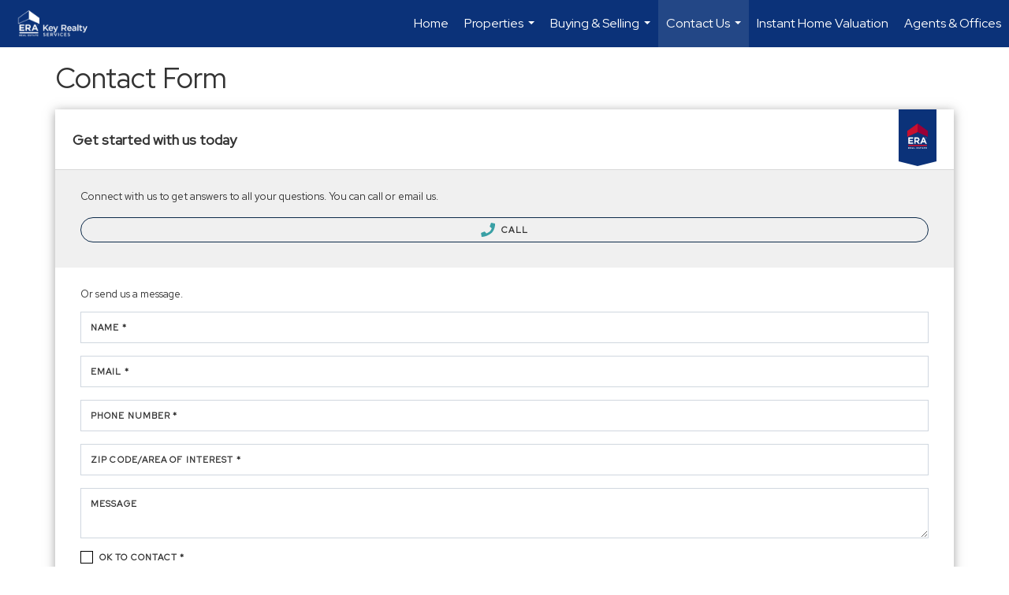

--- FILE ---
content_type: text/html; charset=utf-8
request_url: https://www.google.com/recaptcha/api2/anchor?ar=1&k=6LdmtrYUAAAAAAHk0DIYZUZov8ZzYGbtAIozmHtV&co=aHR0cHM6Ly9lcmFrZXlyZWFsdHkuY29tOjQ0Mw..&hl=en&v=PoyoqOPhxBO7pBk68S4YbpHZ&size=invisible&anchor-ms=20000&execute-ms=30000&cb=xfalr5mjroup
body_size: 48464
content:
<!DOCTYPE HTML><html dir="ltr" lang="en"><head><meta http-equiv="Content-Type" content="text/html; charset=UTF-8">
<meta http-equiv="X-UA-Compatible" content="IE=edge">
<title>reCAPTCHA</title>
<style type="text/css">
/* cyrillic-ext */
@font-face {
  font-family: 'Roboto';
  font-style: normal;
  font-weight: 400;
  font-stretch: 100%;
  src: url(//fonts.gstatic.com/s/roboto/v48/KFO7CnqEu92Fr1ME7kSn66aGLdTylUAMa3GUBHMdazTgWw.woff2) format('woff2');
  unicode-range: U+0460-052F, U+1C80-1C8A, U+20B4, U+2DE0-2DFF, U+A640-A69F, U+FE2E-FE2F;
}
/* cyrillic */
@font-face {
  font-family: 'Roboto';
  font-style: normal;
  font-weight: 400;
  font-stretch: 100%;
  src: url(//fonts.gstatic.com/s/roboto/v48/KFO7CnqEu92Fr1ME7kSn66aGLdTylUAMa3iUBHMdazTgWw.woff2) format('woff2');
  unicode-range: U+0301, U+0400-045F, U+0490-0491, U+04B0-04B1, U+2116;
}
/* greek-ext */
@font-face {
  font-family: 'Roboto';
  font-style: normal;
  font-weight: 400;
  font-stretch: 100%;
  src: url(//fonts.gstatic.com/s/roboto/v48/KFO7CnqEu92Fr1ME7kSn66aGLdTylUAMa3CUBHMdazTgWw.woff2) format('woff2');
  unicode-range: U+1F00-1FFF;
}
/* greek */
@font-face {
  font-family: 'Roboto';
  font-style: normal;
  font-weight: 400;
  font-stretch: 100%;
  src: url(//fonts.gstatic.com/s/roboto/v48/KFO7CnqEu92Fr1ME7kSn66aGLdTylUAMa3-UBHMdazTgWw.woff2) format('woff2');
  unicode-range: U+0370-0377, U+037A-037F, U+0384-038A, U+038C, U+038E-03A1, U+03A3-03FF;
}
/* math */
@font-face {
  font-family: 'Roboto';
  font-style: normal;
  font-weight: 400;
  font-stretch: 100%;
  src: url(//fonts.gstatic.com/s/roboto/v48/KFO7CnqEu92Fr1ME7kSn66aGLdTylUAMawCUBHMdazTgWw.woff2) format('woff2');
  unicode-range: U+0302-0303, U+0305, U+0307-0308, U+0310, U+0312, U+0315, U+031A, U+0326-0327, U+032C, U+032F-0330, U+0332-0333, U+0338, U+033A, U+0346, U+034D, U+0391-03A1, U+03A3-03A9, U+03B1-03C9, U+03D1, U+03D5-03D6, U+03F0-03F1, U+03F4-03F5, U+2016-2017, U+2034-2038, U+203C, U+2040, U+2043, U+2047, U+2050, U+2057, U+205F, U+2070-2071, U+2074-208E, U+2090-209C, U+20D0-20DC, U+20E1, U+20E5-20EF, U+2100-2112, U+2114-2115, U+2117-2121, U+2123-214F, U+2190, U+2192, U+2194-21AE, U+21B0-21E5, U+21F1-21F2, U+21F4-2211, U+2213-2214, U+2216-22FF, U+2308-230B, U+2310, U+2319, U+231C-2321, U+2336-237A, U+237C, U+2395, U+239B-23B7, U+23D0, U+23DC-23E1, U+2474-2475, U+25AF, U+25B3, U+25B7, U+25BD, U+25C1, U+25CA, U+25CC, U+25FB, U+266D-266F, U+27C0-27FF, U+2900-2AFF, U+2B0E-2B11, U+2B30-2B4C, U+2BFE, U+3030, U+FF5B, U+FF5D, U+1D400-1D7FF, U+1EE00-1EEFF;
}
/* symbols */
@font-face {
  font-family: 'Roboto';
  font-style: normal;
  font-weight: 400;
  font-stretch: 100%;
  src: url(//fonts.gstatic.com/s/roboto/v48/KFO7CnqEu92Fr1ME7kSn66aGLdTylUAMaxKUBHMdazTgWw.woff2) format('woff2');
  unicode-range: U+0001-000C, U+000E-001F, U+007F-009F, U+20DD-20E0, U+20E2-20E4, U+2150-218F, U+2190, U+2192, U+2194-2199, U+21AF, U+21E6-21F0, U+21F3, U+2218-2219, U+2299, U+22C4-22C6, U+2300-243F, U+2440-244A, U+2460-24FF, U+25A0-27BF, U+2800-28FF, U+2921-2922, U+2981, U+29BF, U+29EB, U+2B00-2BFF, U+4DC0-4DFF, U+FFF9-FFFB, U+10140-1018E, U+10190-1019C, U+101A0, U+101D0-101FD, U+102E0-102FB, U+10E60-10E7E, U+1D2C0-1D2D3, U+1D2E0-1D37F, U+1F000-1F0FF, U+1F100-1F1AD, U+1F1E6-1F1FF, U+1F30D-1F30F, U+1F315, U+1F31C, U+1F31E, U+1F320-1F32C, U+1F336, U+1F378, U+1F37D, U+1F382, U+1F393-1F39F, U+1F3A7-1F3A8, U+1F3AC-1F3AF, U+1F3C2, U+1F3C4-1F3C6, U+1F3CA-1F3CE, U+1F3D4-1F3E0, U+1F3ED, U+1F3F1-1F3F3, U+1F3F5-1F3F7, U+1F408, U+1F415, U+1F41F, U+1F426, U+1F43F, U+1F441-1F442, U+1F444, U+1F446-1F449, U+1F44C-1F44E, U+1F453, U+1F46A, U+1F47D, U+1F4A3, U+1F4B0, U+1F4B3, U+1F4B9, U+1F4BB, U+1F4BF, U+1F4C8-1F4CB, U+1F4D6, U+1F4DA, U+1F4DF, U+1F4E3-1F4E6, U+1F4EA-1F4ED, U+1F4F7, U+1F4F9-1F4FB, U+1F4FD-1F4FE, U+1F503, U+1F507-1F50B, U+1F50D, U+1F512-1F513, U+1F53E-1F54A, U+1F54F-1F5FA, U+1F610, U+1F650-1F67F, U+1F687, U+1F68D, U+1F691, U+1F694, U+1F698, U+1F6AD, U+1F6B2, U+1F6B9-1F6BA, U+1F6BC, U+1F6C6-1F6CF, U+1F6D3-1F6D7, U+1F6E0-1F6EA, U+1F6F0-1F6F3, U+1F6F7-1F6FC, U+1F700-1F7FF, U+1F800-1F80B, U+1F810-1F847, U+1F850-1F859, U+1F860-1F887, U+1F890-1F8AD, U+1F8B0-1F8BB, U+1F8C0-1F8C1, U+1F900-1F90B, U+1F93B, U+1F946, U+1F984, U+1F996, U+1F9E9, U+1FA00-1FA6F, U+1FA70-1FA7C, U+1FA80-1FA89, U+1FA8F-1FAC6, U+1FACE-1FADC, U+1FADF-1FAE9, U+1FAF0-1FAF8, U+1FB00-1FBFF;
}
/* vietnamese */
@font-face {
  font-family: 'Roboto';
  font-style: normal;
  font-weight: 400;
  font-stretch: 100%;
  src: url(//fonts.gstatic.com/s/roboto/v48/KFO7CnqEu92Fr1ME7kSn66aGLdTylUAMa3OUBHMdazTgWw.woff2) format('woff2');
  unicode-range: U+0102-0103, U+0110-0111, U+0128-0129, U+0168-0169, U+01A0-01A1, U+01AF-01B0, U+0300-0301, U+0303-0304, U+0308-0309, U+0323, U+0329, U+1EA0-1EF9, U+20AB;
}
/* latin-ext */
@font-face {
  font-family: 'Roboto';
  font-style: normal;
  font-weight: 400;
  font-stretch: 100%;
  src: url(//fonts.gstatic.com/s/roboto/v48/KFO7CnqEu92Fr1ME7kSn66aGLdTylUAMa3KUBHMdazTgWw.woff2) format('woff2');
  unicode-range: U+0100-02BA, U+02BD-02C5, U+02C7-02CC, U+02CE-02D7, U+02DD-02FF, U+0304, U+0308, U+0329, U+1D00-1DBF, U+1E00-1E9F, U+1EF2-1EFF, U+2020, U+20A0-20AB, U+20AD-20C0, U+2113, U+2C60-2C7F, U+A720-A7FF;
}
/* latin */
@font-face {
  font-family: 'Roboto';
  font-style: normal;
  font-weight: 400;
  font-stretch: 100%;
  src: url(//fonts.gstatic.com/s/roboto/v48/KFO7CnqEu92Fr1ME7kSn66aGLdTylUAMa3yUBHMdazQ.woff2) format('woff2');
  unicode-range: U+0000-00FF, U+0131, U+0152-0153, U+02BB-02BC, U+02C6, U+02DA, U+02DC, U+0304, U+0308, U+0329, U+2000-206F, U+20AC, U+2122, U+2191, U+2193, U+2212, U+2215, U+FEFF, U+FFFD;
}
/* cyrillic-ext */
@font-face {
  font-family: 'Roboto';
  font-style: normal;
  font-weight: 500;
  font-stretch: 100%;
  src: url(//fonts.gstatic.com/s/roboto/v48/KFO7CnqEu92Fr1ME7kSn66aGLdTylUAMa3GUBHMdazTgWw.woff2) format('woff2');
  unicode-range: U+0460-052F, U+1C80-1C8A, U+20B4, U+2DE0-2DFF, U+A640-A69F, U+FE2E-FE2F;
}
/* cyrillic */
@font-face {
  font-family: 'Roboto';
  font-style: normal;
  font-weight: 500;
  font-stretch: 100%;
  src: url(//fonts.gstatic.com/s/roboto/v48/KFO7CnqEu92Fr1ME7kSn66aGLdTylUAMa3iUBHMdazTgWw.woff2) format('woff2');
  unicode-range: U+0301, U+0400-045F, U+0490-0491, U+04B0-04B1, U+2116;
}
/* greek-ext */
@font-face {
  font-family: 'Roboto';
  font-style: normal;
  font-weight: 500;
  font-stretch: 100%;
  src: url(//fonts.gstatic.com/s/roboto/v48/KFO7CnqEu92Fr1ME7kSn66aGLdTylUAMa3CUBHMdazTgWw.woff2) format('woff2');
  unicode-range: U+1F00-1FFF;
}
/* greek */
@font-face {
  font-family: 'Roboto';
  font-style: normal;
  font-weight: 500;
  font-stretch: 100%;
  src: url(//fonts.gstatic.com/s/roboto/v48/KFO7CnqEu92Fr1ME7kSn66aGLdTylUAMa3-UBHMdazTgWw.woff2) format('woff2');
  unicode-range: U+0370-0377, U+037A-037F, U+0384-038A, U+038C, U+038E-03A1, U+03A3-03FF;
}
/* math */
@font-face {
  font-family: 'Roboto';
  font-style: normal;
  font-weight: 500;
  font-stretch: 100%;
  src: url(//fonts.gstatic.com/s/roboto/v48/KFO7CnqEu92Fr1ME7kSn66aGLdTylUAMawCUBHMdazTgWw.woff2) format('woff2');
  unicode-range: U+0302-0303, U+0305, U+0307-0308, U+0310, U+0312, U+0315, U+031A, U+0326-0327, U+032C, U+032F-0330, U+0332-0333, U+0338, U+033A, U+0346, U+034D, U+0391-03A1, U+03A3-03A9, U+03B1-03C9, U+03D1, U+03D5-03D6, U+03F0-03F1, U+03F4-03F5, U+2016-2017, U+2034-2038, U+203C, U+2040, U+2043, U+2047, U+2050, U+2057, U+205F, U+2070-2071, U+2074-208E, U+2090-209C, U+20D0-20DC, U+20E1, U+20E5-20EF, U+2100-2112, U+2114-2115, U+2117-2121, U+2123-214F, U+2190, U+2192, U+2194-21AE, U+21B0-21E5, U+21F1-21F2, U+21F4-2211, U+2213-2214, U+2216-22FF, U+2308-230B, U+2310, U+2319, U+231C-2321, U+2336-237A, U+237C, U+2395, U+239B-23B7, U+23D0, U+23DC-23E1, U+2474-2475, U+25AF, U+25B3, U+25B7, U+25BD, U+25C1, U+25CA, U+25CC, U+25FB, U+266D-266F, U+27C0-27FF, U+2900-2AFF, U+2B0E-2B11, U+2B30-2B4C, U+2BFE, U+3030, U+FF5B, U+FF5D, U+1D400-1D7FF, U+1EE00-1EEFF;
}
/* symbols */
@font-face {
  font-family: 'Roboto';
  font-style: normal;
  font-weight: 500;
  font-stretch: 100%;
  src: url(//fonts.gstatic.com/s/roboto/v48/KFO7CnqEu92Fr1ME7kSn66aGLdTylUAMaxKUBHMdazTgWw.woff2) format('woff2');
  unicode-range: U+0001-000C, U+000E-001F, U+007F-009F, U+20DD-20E0, U+20E2-20E4, U+2150-218F, U+2190, U+2192, U+2194-2199, U+21AF, U+21E6-21F0, U+21F3, U+2218-2219, U+2299, U+22C4-22C6, U+2300-243F, U+2440-244A, U+2460-24FF, U+25A0-27BF, U+2800-28FF, U+2921-2922, U+2981, U+29BF, U+29EB, U+2B00-2BFF, U+4DC0-4DFF, U+FFF9-FFFB, U+10140-1018E, U+10190-1019C, U+101A0, U+101D0-101FD, U+102E0-102FB, U+10E60-10E7E, U+1D2C0-1D2D3, U+1D2E0-1D37F, U+1F000-1F0FF, U+1F100-1F1AD, U+1F1E6-1F1FF, U+1F30D-1F30F, U+1F315, U+1F31C, U+1F31E, U+1F320-1F32C, U+1F336, U+1F378, U+1F37D, U+1F382, U+1F393-1F39F, U+1F3A7-1F3A8, U+1F3AC-1F3AF, U+1F3C2, U+1F3C4-1F3C6, U+1F3CA-1F3CE, U+1F3D4-1F3E0, U+1F3ED, U+1F3F1-1F3F3, U+1F3F5-1F3F7, U+1F408, U+1F415, U+1F41F, U+1F426, U+1F43F, U+1F441-1F442, U+1F444, U+1F446-1F449, U+1F44C-1F44E, U+1F453, U+1F46A, U+1F47D, U+1F4A3, U+1F4B0, U+1F4B3, U+1F4B9, U+1F4BB, U+1F4BF, U+1F4C8-1F4CB, U+1F4D6, U+1F4DA, U+1F4DF, U+1F4E3-1F4E6, U+1F4EA-1F4ED, U+1F4F7, U+1F4F9-1F4FB, U+1F4FD-1F4FE, U+1F503, U+1F507-1F50B, U+1F50D, U+1F512-1F513, U+1F53E-1F54A, U+1F54F-1F5FA, U+1F610, U+1F650-1F67F, U+1F687, U+1F68D, U+1F691, U+1F694, U+1F698, U+1F6AD, U+1F6B2, U+1F6B9-1F6BA, U+1F6BC, U+1F6C6-1F6CF, U+1F6D3-1F6D7, U+1F6E0-1F6EA, U+1F6F0-1F6F3, U+1F6F7-1F6FC, U+1F700-1F7FF, U+1F800-1F80B, U+1F810-1F847, U+1F850-1F859, U+1F860-1F887, U+1F890-1F8AD, U+1F8B0-1F8BB, U+1F8C0-1F8C1, U+1F900-1F90B, U+1F93B, U+1F946, U+1F984, U+1F996, U+1F9E9, U+1FA00-1FA6F, U+1FA70-1FA7C, U+1FA80-1FA89, U+1FA8F-1FAC6, U+1FACE-1FADC, U+1FADF-1FAE9, U+1FAF0-1FAF8, U+1FB00-1FBFF;
}
/* vietnamese */
@font-face {
  font-family: 'Roboto';
  font-style: normal;
  font-weight: 500;
  font-stretch: 100%;
  src: url(//fonts.gstatic.com/s/roboto/v48/KFO7CnqEu92Fr1ME7kSn66aGLdTylUAMa3OUBHMdazTgWw.woff2) format('woff2');
  unicode-range: U+0102-0103, U+0110-0111, U+0128-0129, U+0168-0169, U+01A0-01A1, U+01AF-01B0, U+0300-0301, U+0303-0304, U+0308-0309, U+0323, U+0329, U+1EA0-1EF9, U+20AB;
}
/* latin-ext */
@font-face {
  font-family: 'Roboto';
  font-style: normal;
  font-weight: 500;
  font-stretch: 100%;
  src: url(//fonts.gstatic.com/s/roboto/v48/KFO7CnqEu92Fr1ME7kSn66aGLdTylUAMa3KUBHMdazTgWw.woff2) format('woff2');
  unicode-range: U+0100-02BA, U+02BD-02C5, U+02C7-02CC, U+02CE-02D7, U+02DD-02FF, U+0304, U+0308, U+0329, U+1D00-1DBF, U+1E00-1E9F, U+1EF2-1EFF, U+2020, U+20A0-20AB, U+20AD-20C0, U+2113, U+2C60-2C7F, U+A720-A7FF;
}
/* latin */
@font-face {
  font-family: 'Roboto';
  font-style: normal;
  font-weight: 500;
  font-stretch: 100%;
  src: url(//fonts.gstatic.com/s/roboto/v48/KFO7CnqEu92Fr1ME7kSn66aGLdTylUAMa3yUBHMdazQ.woff2) format('woff2');
  unicode-range: U+0000-00FF, U+0131, U+0152-0153, U+02BB-02BC, U+02C6, U+02DA, U+02DC, U+0304, U+0308, U+0329, U+2000-206F, U+20AC, U+2122, U+2191, U+2193, U+2212, U+2215, U+FEFF, U+FFFD;
}
/* cyrillic-ext */
@font-face {
  font-family: 'Roboto';
  font-style: normal;
  font-weight: 900;
  font-stretch: 100%;
  src: url(//fonts.gstatic.com/s/roboto/v48/KFO7CnqEu92Fr1ME7kSn66aGLdTylUAMa3GUBHMdazTgWw.woff2) format('woff2');
  unicode-range: U+0460-052F, U+1C80-1C8A, U+20B4, U+2DE0-2DFF, U+A640-A69F, U+FE2E-FE2F;
}
/* cyrillic */
@font-face {
  font-family: 'Roboto';
  font-style: normal;
  font-weight: 900;
  font-stretch: 100%;
  src: url(//fonts.gstatic.com/s/roboto/v48/KFO7CnqEu92Fr1ME7kSn66aGLdTylUAMa3iUBHMdazTgWw.woff2) format('woff2');
  unicode-range: U+0301, U+0400-045F, U+0490-0491, U+04B0-04B1, U+2116;
}
/* greek-ext */
@font-face {
  font-family: 'Roboto';
  font-style: normal;
  font-weight: 900;
  font-stretch: 100%;
  src: url(//fonts.gstatic.com/s/roboto/v48/KFO7CnqEu92Fr1ME7kSn66aGLdTylUAMa3CUBHMdazTgWw.woff2) format('woff2');
  unicode-range: U+1F00-1FFF;
}
/* greek */
@font-face {
  font-family: 'Roboto';
  font-style: normal;
  font-weight: 900;
  font-stretch: 100%;
  src: url(//fonts.gstatic.com/s/roboto/v48/KFO7CnqEu92Fr1ME7kSn66aGLdTylUAMa3-UBHMdazTgWw.woff2) format('woff2');
  unicode-range: U+0370-0377, U+037A-037F, U+0384-038A, U+038C, U+038E-03A1, U+03A3-03FF;
}
/* math */
@font-face {
  font-family: 'Roboto';
  font-style: normal;
  font-weight: 900;
  font-stretch: 100%;
  src: url(//fonts.gstatic.com/s/roboto/v48/KFO7CnqEu92Fr1ME7kSn66aGLdTylUAMawCUBHMdazTgWw.woff2) format('woff2');
  unicode-range: U+0302-0303, U+0305, U+0307-0308, U+0310, U+0312, U+0315, U+031A, U+0326-0327, U+032C, U+032F-0330, U+0332-0333, U+0338, U+033A, U+0346, U+034D, U+0391-03A1, U+03A3-03A9, U+03B1-03C9, U+03D1, U+03D5-03D6, U+03F0-03F1, U+03F4-03F5, U+2016-2017, U+2034-2038, U+203C, U+2040, U+2043, U+2047, U+2050, U+2057, U+205F, U+2070-2071, U+2074-208E, U+2090-209C, U+20D0-20DC, U+20E1, U+20E5-20EF, U+2100-2112, U+2114-2115, U+2117-2121, U+2123-214F, U+2190, U+2192, U+2194-21AE, U+21B0-21E5, U+21F1-21F2, U+21F4-2211, U+2213-2214, U+2216-22FF, U+2308-230B, U+2310, U+2319, U+231C-2321, U+2336-237A, U+237C, U+2395, U+239B-23B7, U+23D0, U+23DC-23E1, U+2474-2475, U+25AF, U+25B3, U+25B7, U+25BD, U+25C1, U+25CA, U+25CC, U+25FB, U+266D-266F, U+27C0-27FF, U+2900-2AFF, U+2B0E-2B11, U+2B30-2B4C, U+2BFE, U+3030, U+FF5B, U+FF5D, U+1D400-1D7FF, U+1EE00-1EEFF;
}
/* symbols */
@font-face {
  font-family: 'Roboto';
  font-style: normal;
  font-weight: 900;
  font-stretch: 100%;
  src: url(//fonts.gstatic.com/s/roboto/v48/KFO7CnqEu92Fr1ME7kSn66aGLdTylUAMaxKUBHMdazTgWw.woff2) format('woff2');
  unicode-range: U+0001-000C, U+000E-001F, U+007F-009F, U+20DD-20E0, U+20E2-20E4, U+2150-218F, U+2190, U+2192, U+2194-2199, U+21AF, U+21E6-21F0, U+21F3, U+2218-2219, U+2299, U+22C4-22C6, U+2300-243F, U+2440-244A, U+2460-24FF, U+25A0-27BF, U+2800-28FF, U+2921-2922, U+2981, U+29BF, U+29EB, U+2B00-2BFF, U+4DC0-4DFF, U+FFF9-FFFB, U+10140-1018E, U+10190-1019C, U+101A0, U+101D0-101FD, U+102E0-102FB, U+10E60-10E7E, U+1D2C0-1D2D3, U+1D2E0-1D37F, U+1F000-1F0FF, U+1F100-1F1AD, U+1F1E6-1F1FF, U+1F30D-1F30F, U+1F315, U+1F31C, U+1F31E, U+1F320-1F32C, U+1F336, U+1F378, U+1F37D, U+1F382, U+1F393-1F39F, U+1F3A7-1F3A8, U+1F3AC-1F3AF, U+1F3C2, U+1F3C4-1F3C6, U+1F3CA-1F3CE, U+1F3D4-1F3E0, U+1F3ED, U+1F3F1-1F3F3, U+1F3F5-1F3F7, U+1F408, U+1F415, U+1F41F, U+1F426, U+1F43F, U+1F441-1F442, U+1F444, U+1F446-1F449, U+1F44C-1F44E, U+1F453, U+1F46A, U+1F47D, U+1F4A3, U+1F4B0, U+1F4B3, U+1F4B9, U+1F4BB, U+1F4BF, U+1F4C8-1F4CB, U+1F4D6, U+1F4DA, U+1F4DF, U+1F4E3-1F4E6, U+1F4EA-1F4ED, U+1F4F7, U+1F4F9-1F4FB, U+1F4FD-1F4FE, U+1F503, U+1F507-1F50B, U+1F50D, U+1F512-1F513, U+1F53E-1F54A, U+1F54F-1F5FA, U+1F610, U+1F650-1F67F, U+1F687, U+1F68D, U+1F691, U+1F694, U+1F698, U+1F6AD, U+1F6B2, U+1F6B9-1F6BA, U+1F6BC, U+1F6C6-1F6CF, U+1F6D3-1F6D7, U+1F6E0-1F6EA, U+1F6F0-1F6F3, U+1F6F7-1F6FC, U+1F700-1F7FF, U+1F800-1F80B, U+1F810-1F847, U+1F850-1F859, U+1F860-1F887, U+1F890-1F8AD, U+1F8B0-1F8BB, U+1F8C0-1F8C1, U+1F900-1F90B, U+1F93B, U+1F946, U+1F984, U+1F996, U+1F9E9, U+1FA00-1FA6F, U+1FA70-1FA7C, U+1FA80-1FA89, U+1FA8F-1FAC6, U+1FACE-1FADC, U+1FADF-1FAE9, U+1FAF0-1FAF8, U+1FB00-1FBFF;
}
/* vietnamese */
@font-face {
  font-family: 'Roboto';
  font-style: normal;
  font-weight: 900;
  font-stretch: 100%;
  src: url(//fonts.gstatic.com/s/roboto/v48/KFO7CnqEu92Fr1ME7kSn66aGLdTylUAMa3OUBHMdazTgWw.woff2) format('woff2');
  unicode-range: U+0102-0103, U+0110-0111, U+0128-0129, U+0168-0169, U+01A0-01A1, U+01AF-01B0, U+0300-0301, U+0303-0304, U+0308-0309, U+0323, U+0329, U+1EA0-1EF9, U+20AB;
}
/* latin-ext */
@font-face {
  font-family: 'Roboto';
  font-style: normal;
  font-weight: 900;
  font-stretch: 100%;
  src: url(//fonts.gstatic.com/s/roboto/v48/KFO7CnqEu92Fr1ME7kSn66aGLdTylUAMa3KUBHMdazTgWw.woff2) format('woff2');
  unicode-range: U+0100-02BA, U+02BD-02C5, U+02C7-02CC, U+02CE-02D7, U+02DD-02FF, U+0304, U+0308, U+0329, U+1D00-1DBF, U+1E00-1E9F, U+1EF2-1EFF, U+2020, U+20A0-20AB, U+20AD-20C0, U+2113, U+2C60-2C7F, U+A720-A7FF;
}
/* latin */
@font-face {
  font-family: 'Roboto';
  font-style: normal;
  font-weight: 900;
  font-stretch: 100%;
  src: url(//fonts.gstatic.com/s/roboto/v48/KFO7CnqEu92Fr1ME7kSn66aGLdTylUAMa3yUBHMdazQ.woff2) format('woff2');
  unicode-range: U+0000-00FF, U+0131, U+0152-0153, U+02BB-02BC, U+02C6, U+02DA, U+02DC, U+0304, U+0308, U+0329, U+2000-206F, U+20AC, U+2122, U+2191, U+2193, U+2212, U+2215, U+FEFF, U+FFFD;
}

</style>
<link rel="stylesheet" type="text/css" href="https://www.gstatic.com/recaptcha/releases/PoyoqOPhxBO7pBk68S4YbpHZ/styles__ltr.css">
<script nonce="JK4wwORouLp440k0f5FGrQ" type="text/javascript">window['__recaptcha_api'] = 'https://www.google.com/recaptcha/api2/';</script>
<script type="text/javascript" src="https://www.gstatic.com/recaptcha/releases/PoyoqOPhxBO7pBk68S4YbpHZ/recaptcha__en.js" nonce="JK4wwORouLp440k0f5FGrQ">
      
    </script></head>
<body><div id="rc-anchor-alert" class="rc-anchor-alert"></div>
<input type="hidden" id="recaptcha-token" value="[base64]">
<script type="text/javascript" nonce="JK4wwORouLp440k0f5FGrQ">
      recaptcha.anchor.Main.init("[\x22ainput\x22,[\x22bgdata\x22,\x22\x22,\[base64]/[base64]/[base64]/[base64]/[base64]/[base64]/[base64]/[base64]/[base64]/[base64]\\u003d\x22,\[base64]\\u003d\x22,\x22wooAbMKdYcKzMTDDjFbDmsKvJcOWa8O6Z8KQUnFEw5A2wosdw7JFcsO1w53CqU3DqMODw4PCn8KDw5rCi8KMw4/CpsOgw7/[base64]/DgMKGw7nDnMKgwpfCki/CnBrCh3N/MGrDpSvClAPCiMOlIcKNbVIvEGHChMOYFmPDtsOuw5/DuMOlDQclwqfDhSnDvcK8w75aw7AqBsKdOsKkYMKTFTfDknLCvMOqNH5hw7d5wpVOwoXDqm8DfkcKN8Orw6F8TjHCjcKmWsKmF8Kcw7pfw6PDuAfCmknCgx/DgMKFBMK8GXpUGCxKWcK1CMOwOMOHJ2Qsw6XCtn/DqMO8QsKFwqvCkcOzwrpBSsK8wo3ChTbCtMKBwofCixV7wp1ew6jCrsKcw4rCim3Dqh84wrvChsK6w4IMwqjDiy0ewoLCv2xJAsO/LMOnw7Z+w6lmw5jCmMOKEA12w6xfw4/Co37DkHLDu1HDk0EEw5lySMKMQW/DoAoCdUAaWcKEwqHCog5lw47DmsO7w5zDgmFHNWskw7zDomHDn0UvDgRfTsK7woYEesOTw6TDhAsxJsOQwrvClMKIc8OfC8OZwphKWcO8HRgOYsOyw7XCo8KhwrFrw6YBX37CnybDv8KAw5LDl8OhIxRRYWo9E1XDjXHCnC/[base64]/DoSrCqcKvW2Fhwr7CgCzConTCtDBGLMKUSMO8DV7Dt8KgwpbDusKqRRzCgWU+BcOVG8Otwppiw7zCo8O2LMKzw5TCkzPCsgvClHEBdsKaSyMIw6/ChQxEZcOmwrbCs2zDrSwqwq1qwq02M1HCpn3Dt1HDrgXDr0LDgQ/CkMOuwoIZw5cHw7PCpFhpwpxxwrrCslXCi8Kxw6zDs8OHW8OYw7hLGRldwprCscOew7Mfw6jCvMKpDyTDmAbDhknChcO8OMOcw6JAw55iwpJYw68nwpgww5bDt8KQQ8OMwonCncK0bMKMZcKOHcK9O8Ofw6DCh04kw6Jhwr9+wqrDglbDim/[base64]/CsMO6ZUfClMOxOybDr07CjsKVOCPClMOdw4jCr0Usw65+w6xuBMKdOGN9WAcxw5tZwpnDlSsvf8O/AsK0K8O/wrjCgsOzLy7CvcOeb8KSIsKxwpo/[base64]/DvjYHwqHDvCbDpRp+UTxrw4PCsDLCmMKUVCBmdcKWNVnCpMK/[base64]/Ds2k0LDEJcMOQXXV6K8OOEcOfGmVewrjClcOQR8KjfWgcwrLDkGkOwqshKMKZwqzCnl4Dw4kPCMKCw5vCqcOuw4PCpMKpIMK+SiByBwHDqMOVw48wwqlBZXELw5TDhlDDksKUw5HChsOXworCrMOgwqwmQMKvViXCt2LDp8O1wq1IIMKMAWHCuy/DqcOxw4jDuMKSdQHCpcK3FT3CkHghSsOuwobDh8K3w7glFWNPYmXCuMKiw40cZMORMn/[base64]/Dr1LDlcKvwofChFbDoVPDiSMbfTR3ZAxtasKxwqBwwqBZNBtew5HCiwRrw4/CrUlvwrUhLH7CilMSw4DCh8K9wq57H2XCkmrDo8KeJsK2wq/DmkMbFcKQwobDhsKXAEEjw47CjsOTRsOLwoDDsgnDjVMac8Knwr7Dt8O8f8KewoZsw6oSFVfCo8K1GTJlJDjCpwHDk8Kvw7rDnMOgw7jCkcOUd8K/w6/Dn0LDiFDDhHEHwofDr8KgHMKgD8KMG3oCwqYVwoskcDTDhRZ4w6XCiSfCgh8nwrPDqyfDj2Z0w6HCu3suwqMdwqnCuk/CjzQtw7/CuWVwM3dzf0TDrT4gDMOrUkTDu8ONRcONwpokPcKuwpbCoMKOw6/ChDnCq1oPIjQ4EVcYwrvDkidLCzzCt1IHwozCsMOMwrVzG8OPw4rDrxkIKMKKMgvClUPCo0gVwrPCusO7bg1bw7bClBbCgMOYYMKzw7QYw6A+wogDTsOfIMKsw4/DgcKzJzJRw7zDnMKPw7Q4cMOnwrXDlTDDm8OAw7Q3wpHDlsKIwrHDpsO/w4XCgsOow5EMw7bCrMOpdjhhasOjwqTCl8OOwpNTZTA3wq8lWkvCjwbDnMO6w67CjMKWU8KlbA3Dt3swwrYcw6pCwp7CtDTDtMKjbjHDvnLDs8K+wrfDvD3DjV3CsMOlwpBdECTCpXV2wphiw7dmw7V8M8KXIVtLw7HCrsKlw4/CkH/CrCjCvEfCi1jCnThJQsKMKVdKAcKswpDDliArw53DvSvDlsKJLMKwIFPDl8KQw4DDpD7DrSJ+wovCkwgOSVJWwqBSTcKtI8K5w7TCukHCmWfCl8KARsK6CgVTED0Jw7vCvcK6w63CpGBxRA/DjRcmE8Olex5uZh7DiUDDgXoNwq02w5METsKIwpJkw6ApwrU9VsOEWFw2BQPCvQ/CiRcvAiYPXRjDvsOqw6spw6jDp8Ofw5R8wofCpMKMdiN8wqDCtiDCrHQsX8KJfsKUwrTCq8OTwqTCvMKkDnDDnsO9f2/DqTBYaUJwwrIxwqwZw7HCiMKGwrjCrMKEwrYBW2/[base64]/[base64]/DhWkLwqfDrcKFw77CuEBaw4PDicKDYMKxchIDXBfDvmA8SMKGwpjDlRQZHUBBewLCrETDsD0Uwo8SdXHCoifDgmQBZ8O6w6/DhTLDv8OuHClzw60+VVlow57Ds8Obw6YSwr0Gw4xPwr/Du08TcFvCi0s8TMOJGcKzw6LDkT7CnGvCiCUgW8KnwqN5ER3Cv8OywqfCrx7CucOQw7HDl2dvIhjDmQDDssO0wqRSw6HCsmgrwpDDoE8Bw6jCmVYUDcK5GMK9IMK1w49Ow6vDnsKMEGDDhUrCjhLCgBvDg3vDlH/Ci1jCmcKDJcKhEsKxNcKGfHjCm2xHwq/Cv1MmIFs6LxvDllrCphnCt8KTYWhXwpdTwp92w5/[base64]/Cjn1dRsKrAMO/[base64]/DsDzCicKXWWZPwozCmsKww7UcMFhLw6HDhl7CmMKtwp0yZcKqTMKfw6HDnnXDsMOYwoRewpYfPMOVw4cOb8OKw4TCrcKRwpXCs0jDtcOEwpxWwoNFwoUrUMO1w5d4wp3DhQE8KB/[base64]/CoMOQw57Dn216aMKQw4Ugw712wpUvXjJ1DihAw4/DuhEgHcKrwo0ewqdiwrfDpcK3w63Dsi4Twp4IwrIFQ3QtwrlSwpI3wrLDiChMw6LCssO6wqZNT8KQAsOnwowLw4bCrjbDpsKLw4/DvMKbw6kDbcK9wrshSsKLwoDDpsKmwqJ9bcKmwrxZwpnCkDHCjMKTwpxtG8KqWSFkwpXCosO+HcO9TkNtcMOAw6Jcc8Kcf8KFw44KBGYmUsO6HMKywpdzD8OsYcOjw69Kw7nDtQvDqsOrw4rCkjrDmMK+EE/ChsKQEsOuOMOHw5XDjSYoKcKrwrjDk8KYGcOCwrkWwpnCuTAkw4o7YcKlwpbCuMKuQsKZbn3Cg308bCB0YSfCgQbCo8KtfHI/wprDl1xfwpjDsMKEw5fChMOwJGDClSnDiQ7DhzFoIsKIdiMHwoHDj8OeM8KLRj4wScO+w6Euwp3CmMOmVMKRZBDDpxLCpcOIBsO3BcKFwoIQw73CsQ4gSsKVw6Mcwocowqpfw5IWw5odwr/[base64]/KcK0w6pfw6zCgmHCocOiHEDCrcO5wo/CmmYVw71rwpbCkWXDo8Okwqo6woItKQHDlXfDj8KYw6tgw4XCmMKaw73CusK4CCAawqHDmxBBGWjCr8KfOMOUE8O2wrF5fMKaGcOOwpIsOw1aDgdvwpnDs13Co3YkLcOjTkHDj8KSYGDCv8K/D8OCw6ZVLGHCjDByVibCmzNLwqRwwpTDvUBVw69EKsKpW2kzBcO5w7sPwrwOeRFXW8Oqw7QpSsKRUsKVZ8OYYj7CtMOBw4Fmw5TDssOlw67Dj8OwbjjDhcKZKsO5asKjJ2XCngHDosO7w5fCr8OYw61awozDgsKBw4/CssOpfUJIHMOowphww4jDnHRQIzrDkWMuF8Orw57DlsKFw7BsYcODC8OEX8OAw4bCowdIccOxw4vDql/DnMOWaB4CwpvCszwxFcONVmDCucOgw45gwq4Wwr7DqCAQw7bDmcO0wqfDj05uw4zDlsOxVzsfwovCg8OJDcKkwogKe0p1w4xxw6fDvl0/[base64]/exzCo8OmPxIkEkpaAy3Dphpqw67DhMKIEsOybMKRXwguw4MlwqHDgMOKwolJNcOQwpRacMOEw5Abw5ANBio1w7LCpMOzwr/[base64]/CnXM3w63CkMK+w5NFKHYVP8ODPlnCtsOnw7nDo3poJsObTiPDrCJuw4nCocK3MzXDjnYGw6zCkQ7CmjZOfU7CjwhzFwcuCsKlw7bDkhXDtsKXRkYAwqojwrjCiEwmMMKzOEbDkCUdw4/CnmsYZcOEw7/DggVJf2jCrMKmUmoBdF/DpkF1wqZKw5kNfV9kw5EnJcKdQsKhNzM8JXNuw6fCo8KFSHbDpggYaxHCuHNYe8O/[base64]/DhsKQwp5nw5DDrMK4ZXjDo8KfSDvCn28jw7hWGcKDW2Vqw5QLwrskwpzDmB/Ci1Zww4/Dh8Kcw4BKfsOkw5fDm8KUwprCpFvCoQlUSxvCicONSicWwpB1wpFSw7PDhBV/AcKSDFAaZA3CosK2w63DtEFTw4xxE0B/IgA+woZiJjNlw5RKw4lJYRhGw6jDlMK+w6vDm8OEwoNaS8Oewq3Cv8OEbSfDrXHCvsOmI8OLdMOnw6DDqsK2eAwAZ3PCuwkFGsOEKsKES3N6YUEBw6lCwp/[base64]/Ck8Kew7BLOhtSw7HDhcOAw67Dj8Klw6YyQMKPVsO5w5N9wo3DuV3ClcKdwoXCpnzDtHVXCQrDq8K8w5URw5TDrXnCicOLV8KwCMKew4jDj8Oiw4JRw4bCuxLClMOrw7/CqEDCj8O6JMOMCsOpYDDCgsKddsKQJmhKwodcw7nDgn3DlcObwqpswooQeVkww7rDp8OHw6DDjMOxwpzDkMKfwrMewotQe8KgcsOJw5fCqsO9wqbDpMK0wqFQw43CnDANV28nA8Ouw5dzwpPCqlTDh1nDrcKDwpjCtBzCuMOGw4ZQwp/DkTTDsjIVw6RwBcKkasOFI2LCt8KmwqEjeMKAawxtdMOEwpQxw6bDiFnCsMOHwqw4d2Mnw5QQc0Bww6ZtUMO0CEfDocKDNGrCjsKcSMKBGADCkjnCh8ODw7zCg8KoBQVPw65Ew4hgO2gBPcOmEcOXwo/CscOybljDrMOHw68YwrsUwpUGwpHCucOcecKNw4rCnHbDkTLDisKoB8KzYAYVw5/CpMKnwpDCgUg5w6vCrsOqw5lsMMOnX8OXA8OeTyNdZcOmw4PCpHssPcOBeFMaQj3DiUbDiMKwMFtBw6fDrlRUwrx4FAbDkQFwwrzDjQHCu1YRaWJfwq/CsmNUHcOEwp5Vw4nDoTMNwrjCtj9wacOta8KrGMOsJMOHb3jDgARtw7TDgBHDrCVhRcK6w5hSwp/CvsOaScOILUTDncOSaMOGfMKsw5XDksKPBU1mf8OywpDDoHbCpCEpwrYwF8KZwqnChcKzPxwKZsKGw6XDsGoJQ8Kuw77CvwzDncOMw6tVf1Z+wrvDrFHCs8O0w7ogwpHDoMKfwpXDkmgBZCzCusK/LcOAwrbCg8K8w6EYw7bCrMK6bm/DtsKVVCbCgcK7LSfCvA3Co8OYbyjClDrDjcKuw40nYsK0QMOecsKbKTrCocOka8ODR8K2fcK/w67Dk8KzeUhCwprCq8KdD0PCqMOHKMKjLcOzwpRJwoV7UsK9w43DrsOeMMOlDgjClUnCosOdwpQJwpt5w4h0w5rDq0HDjG7CjxvCqDLChsO9Y8ORwoHCiMOzwqfDvMO9w5vDilAONcOlX1fDnx8TwofCgT5Rw6NiYGXCkzXDgW/DuMOsJsOaB8ObA8OYRRUABlU5w6kgGMOBwrjCvEI2wogyw4TDq8OPQcK5w4MKw4HDv0vDhQw7I1nDrxXCqigkw7Rqw7QLQWTCgMO0w4nCgMKMwpU+w7fDpsKNw4FmwrYmQcOeOMO3BMKibcOrwr3CqMOOw57DpMKSPkYcLi4iwrfDrcKyVU/[base64]/NcKowoFyEQUOK35aKVJlSMKiA1fCiRzCqS0jwr8CwpvDlMOhSFczw4FPdsKwwr/Cr8K5w7TClsKBw7jDk8OqM8OSwqYzwr3CkUvDgMOdbsOXQsOVYQHDnlNIw4cOUsOgwqzDuQ93w7kYBsKcARvDpcOJwp9Dw6vCqDYew6nCugEjw6LDqzpQw5sLw6dgLm7CgsO6EMOKw48rwojCpsKiw6LCpUbDg8KuWMKSw6HDkcKEesKhwq/[base64]/Dj8K+ICHCh3hSw6oSUsOrwrnDkQjCocKIwrp7w5PDsDY0wrJjw5/[base64]/DiDJtw47DpS/CkQXDhcOdIcOabcOXBkxowo9IwoQ1wq7DklJYew56wr5RL8OqOGA8w7zCoGA5NA/CnsOWcsONw4xJw5fCh8OLf8KAw4XDt8KtPyrCncK8PcOxw4fDoC9UwpsPwo3Dt8KZagk6woXDuWY+w7nCmBPCoUw+RFDCjsKIw6rCrxt4w7rDvcOGAWlLw7bDqwYnwpzDpVBWw5nCiMOTcMKPw41nw68FdMOZGj/DkcKMQMO8ZAPDpWEUUmp7JA3Dg0Q+QivDkMODUGIjw6RQwpsYAlE0A8OqwrHCvXXCtMOXWzPCjMKAE3MrwrVJwp9aUsKQR8O6wrA5wq/[base64]/ChD7Ch3tUwpfDilJkOwXDuiLCgsKCwrDDnnlDTMOPwrFSw45LwojCvcKNw5k0GMOjLwFnwrlew77CpMKcVRY/KAgVw6pZwoM5w5vCtlLDtsONwok3IsODwoLCjVHDjzfCsMOSG0rDgxF6JmzDnMKccHAKTz7DksOkfCxjTsOdw7h4GMOfw6/CnRfDlBZtw7t4HXpbw4gBd3PDqHTCmBDDosOXw4jCmiNzA3TCt3Rxw7LDgsKFRUcJOGjDhEgRbMKWw4nCjmbDsSnCt8ORwojCoT/CuEvCtsO4wqDDhMOpQMOHwporHzQABjPCvl/CpWNkw4PDuMOXBQI5IsO4wqDCkHjCnx9EwonDo21dcMKwA0jCsC7CkcKfJMOfJSrCnsK/dsKaYMKGw57DsgAOBwDDq2wNwro7wqnDs8KSTMKXCcKVPcO2w5PDksOTwrZfw6gjw53Dj0LCtB48Vkc4w4Q8w7/[base64]/DjyrDnsKLwprDicOeaMO3wpPCvFlEDcOAw7TDnMKwC8O1wqTCrMODBMKvwrhhw7JVRxo+DMO6NsK/w4Z1wqwcwrQkTkwUCT/[base64]/CujEeDCk8w7vDqcOpeE3CjMKewqhGAMOEw5QTwqbCtxTDmsOEYV1oLQl/S8KUQ3RQw6/Cpg/Dk1vCnEDCkcK0w7vDpndrfQgVwrDDjhJUwq5gwpwVR8OmGFvDi8KzAsKYwpBebcOjw4XChcKwVBPCv8KrwqRhw5fCjcO4TAYJT8KUw5bDuMKbwp4/M3FJOS1xwovDq8K0woDDmsK2VMOaAcOKwpjCg8ORUXNnwpBPw6Qqf2hQw7fCiBLCnFFiWsOnwoRqM00mwpbCuMKEFk3DnEczdRZoT8KCYsKhwoPDqsK2w60SJ8OdwqrDkMOqwo4rJWYZScOxw6VARsKhJwLDpG3Cs24/[base64]/DvcOvGFMREiQ3w4lSDEg5w5A1LMO1EFt6bRrCncKzw6jDnsKKwoVnwrUhwoJRYBzDhHnCrcKiUTJ6w5pIX8OaV8K0wqI/dsKiwoAqw7deAkIuw4Vyw5R8VsOHMH/[base64]/[base64]/VcO3woPDqMKoRAwjecKid8OWNsKgwqFqSF9nwrsEw5QoUC4tCwrDiRh+S8OfN2otdR45w75+BcKLw6rDhMODDDsww5JVBsKcB8Omwp0IRHzClE0ZZ8KRVxPDrcO6O8KQwpVlBcO3w4jDohZDw6krw7w/McKwNlPCncOmQMO+wp3DicOdw7shS13Dg2PDqBk6wpcew7zClsO+ekPDs8K3IkPDgsO/ZsK4WQTCnAU4w6JTwrvDvzY2McKLOyMCw4YhSMK4w47DvBjDgR/CryDCrsOfwrLDhsKeQsOTVEACwoJpeUk7Q8O9ZlPCp8KGCcKOw6seBCHDvj88SnPDn8KTw7MvRMKKFBZXw7R3wrgDwqB0w5LCiWrDv8KMHA4YT8OyesKyW8K+ZhNIwqPDmnAuw5AnZS/Cn8OhwrAUe0Vrw5F6w57ClMOseMOXGXQwIGbCncKUFsOeN8OeLVJeCxPDoMOgXMKyw4HCix/CiWRHZynDkngVPmprw63CjgrDizrCsFDCvsOdw4jDpsKxScKmAcOzwoh1Wn5Af8KAw5nCqsK6aMOfKkk+BsO+w7dLw5TDjn1mwqLDisO3wpwAw6R9w4XCkhPDmU7DlxPCrsK1W8OTDRJFwrbDmF7DmEcpBUHCqn/CsMOywqfCsMOGRT8/wqDCnMKLMn7CtsOcwqpewo5KJsKFL8OIeMKxwqEPHMOKw75SwoLDm2t/[base64]/Du1s5wpLCrsOxw4I+w6PDlMObw6vCoF7CjsOKw7E6MD/[base64]/[base64]/wrHDtsKCd3ZZPsKxw4V0GFxYw5zDghMqRcKRw6nCv8KqB2vDqyFgRhXCuQDDpsKEwpXCsQXCucOfw6jCtXTDkDzDqlgAQcO3ST09EVjDrSBCL2sDwqnCicOMDmxxZjjCtsOlwqQUGyA8RgLCuMOxw5/DtMKPw7jCqRPDosOjw6zCuXR2wqzDscOlw4rCqMKvXF/[base64]/[base64]/w4Bjw5piw7UgMsKJwo1jw4rCkWXDmXASeANVworCjMK4TMOyfcONasOBw77CpVDCpG/CnMKLQXEocAXDuHdeHcKBIBRsKcKJTsKsQBsbEVYCd8K2wqU/woVuwrjDsMK6Z8OvwqEyw7zDv2N9w7NjQcKcwqVmfnk/wpg/FsKiwqV/GsKIw6bDt8KPw59cwro6w5x2eUg4NMKTwoloBMKcwr3DncKdw6p1OcK6Qzc6wosaYMKqw6TDpxgTwojDsE4mwq09wrDDnMOUwr/CisKsw5PDing1wojCijALdxDCksKPwoQmOFspBXXDk1zCoTNEwqBCwpTDqWEbwqrCpR/DglvCscOhaTjCpTvDsz8ZKQzCtMKwF0Row67CoU/Drh3Dk2tFw6HDicOiwo/DlhZTw4sxEMOqLcK1woLCnsOsCMO7UMKNwojCt8K0b8O4fMO5WsOvw5jCn8KZw5NRwqjCph9gw7tOwpgKw7wiwpDDhBDCuh/DlcOvwpHCrmYJwozDm8O9N0RiwpLDn07CkzLDgUfDvnRAwqEjw5kjw5sBPCVQG1BkAsOKBcO7wqkzw5vCsXh8LDcPw7TCtMOYFsOaRwsqwpjDrsK1w7HDs8OfwqEKw4jDvcOjPcK6w4zCpMOOQBJgw6bCl3HClB/Cp0zCgz/Cn1nCp1YrcWMQwo5kwpDDhUh/wr3Do8OMw4fDssKhwopAwrs0PMK6wr5FGAcNw4l9IMOdwrxjw49AMnAQw5EIexLCssOcOSd0wpLDvzbCosKqwo7CvsKUwr7DrsKIJMKqd8K8wrYjIDlEIH7Di8KfeMOUQcKJKsKuwrDChRXChT/DlUtSanNLEMKqehbCrRTDgHPDmMOAIMOxBcObwok/[base64]/DpcOZw4gjwqXCtSjDlgDCrcKcNBM7W8KTbMKQwo3Cu8KtdsKzKT15UjQ3w7XChETCuMOIwpfCn8O+UcKbKQvCqBh3wp/CuMOAwq/[base64]/[base64]/DicKLaxnClEFUV8OUwr7DnMKGc8O8w6jDu2fDh0hISMKOYnx4d8KJLsKJwphcw4Iewo7CncK8w7TClXctw6LDhlx7FMK8wos4EcKIO1wLbsKYw4TCjcOMw7bCu1rCsMK8woXDtXDCvFDCqjHClcKsBGXCtDHCnS3DugB9wpkmwo9OwpTDiz8VwoTCjGYVw5/CpA7Cq2PDnh/DpsKyw64zw4DDhsKJE1bCgk3DgwN6LyXDlcODwrjDo8OOJ8OZwqoJw5zDnGMywoTCnSR/[base64]/[base64]/[base64]/[base64]/XcOONcKTwpsDKsKsRMO4woDDtB0Twr0FTzvCgsKVZsOUGcOwwqBCw6TDt8O6MR5TeMKDD8O4ecKWDxV6K8KAw7PCgQjClcOHwrVlT8KSAFs6RsOjwr7Cu8K5asOSw5VCCcOgw6oof0zDh2LDucO/wrRBY8Kvw48XOhlRwogUIcO4I8OCw4QQacK2HDgtwqjCvMKgwphIw5XDncKaCUzCoUTCtXA1C8KWw6MLwoHDqVd6akc2DUgJwq8gLG18IMOPOXg6PEDChMK/DcK3woXDnsOyw5LDiQ8ILMKGw5jDsUxBIMO6w5ABDjDCry5CSH1rw5/[base64]/Q2h+UsKrdQxwwrfDiFzCgEFPEsKLRMKdZz/CiWfDvsO1w6vCnMOLw44uf13CuT9awodncDsSGsKESn1xLn3DgjZ5a2R0aGBNdkg4MTfCsT5PRMKhw4Jyw6jCpcOTNsOmwqtGw5UhQnzDiMKCwpFkPVLCjRpDw4bDp8KBMsKLwq9bAsOUwpzDvsOtwqDCgjbCtMObw58XKjnDusK5UsOLC8O/ay5ZGgBxRx7CtMKZw43CiADDrcKhwpdHQMOFwrMfDcKTesOXKsOhAgvDozjDgsKUEnHDrsK2GW4bBMKsDjhKTcOqMS3Dv8Krw6c4w5LDjMKbwpQvw6NmwqjCuX3ClmXCgMK8EsKUWznCqMKaA3/ClcKudcOhwrM7wqB9bypGw4YiI1vDnMKCw5/Cvm5Lw6gFd8K8G8OALsKjwpAUOF1zw73DlcKpDcKiw5rCrMOXfVZ9b8KWw7LDtsKVw6zCqcK1EkfDl8O2w7DCtm/[base64]/DhTrChgF2K17CjGsxwoJqwo41w6fCiMKrwrTCkcK/YMKBK3zDiU3DlD83JMK+cMK8EA0Mw6bCuDR6U8OPwo5dwrd1wpcHwqFNwqTDr8OqRsKUfsKhRW0fwq9Gw4cOw7rDjSt/GGrDkQVDPVBjw7VgdD0JwotYbwHDt8OHOVo8HUw3wqHCgwRoIcKTwq8mwoPChcOfHBN1w63DqiB9w5cTNG3CmGJCNcOHw5ZHw4LCmMOcTMKwOR/CukBuwoHDr8KnKQcAw5jDk1NUwpfCuAPCtMKbwowVfcOSwoVLQcOiADzDgQpUwrVgw7oxwq/CoDjDsMKSJhHDqyXDhxzDtjrCh0x4wr8ne1bCmD/Cv0QJAMK0w4XDjsKPJQnDrGZEw5rDrsK6wrQHPS/DhsKidMOTKcOOwpw4PFTDqMOwdiDDvMKDPXl5QsOLw4HCjDrCv8Ktw6nDhyzCgkZdw6fDusK7EcKDw7zCj8O9w6zDpGLCkDw/L8KBNWfCi0jDr0E/[base64]/ClipFw4DCkcOtOcKUw7rCpsONw64pSzI1AcOUVMK/[base64]/Dr8OgbcOCwrTCq2MoRcKEwrU5RMO6cglva8Onw7wMwoZkw7DCiHMqwpDCgVR7UCQjd8KsWTA/FkXDtVdTVhd/OScjfzvDnxLDjA/ChivCmcKwKjvDpSPDtVBpw4TCgjQAw4dsw4rDtnLCsFp1BBDClWYJw5fDoULCq8KFKF7Do0J+wppEMm/ClMK4w5pTw7vCglUoFA9KwoERYcKLL1XCn8OAw4cdRsK2C8K/w6QgwrVnwqlfw4vCicKCTAnCkx7CvMOCUcKcw6RNw5HCk8OZw5XDnwjCnETDmzwxa8Kmwp8Twrs7w4N0b8OFYMOGwp/[base64]/wpnCrcONw6TDulnDpy4Twr/CoR/DiWMJw7fCk8OAV8KHw5/DscOGw7gVwpdcw4HClmECwpdDw5d9UMKjwp7Dm8OPGMKrw43CpjfCpMK5wr7Dm8KqMHXDsMKew4M/woV1w60NwoUVw4DDvArCgcOfwp7CnMKTw6bDs8Kew5tXwoLCl37DklVDwpjDji/CmsOqMg9ddArDv0TCl20EAVFlw6/Cm8KRwoHDu8KYIsOvMyUmw7J3w58Kw5rDnsKIw4FxE8OkYXs/NcOxw44sw6wtTgFqw601a8ObwpovwqXCvcKgw4Y7woXCqMOFecOCbMKYYcKmw5/Do8ONwqUxTzIeU24jEMOew6rDvcK1wqzChMKxw4kEwpE2LygtfDTCngliw5gwP8OVwp/CiwXDicKDeD3DlcKow7XCtcKTI8O3w4fDpcO2w7/[base64]/wrMKwqsXZCXCssO3w5Rhw75qFMO5w63Dhj8DwpfDn2HDjA1VPykXw6UWW8KvAMOlw74HwqF1dMK3w4PDtj/ChzPCtMOHwpHClsOPSy7DiwTCuCR3wo0Gw79NLAEuwq7Do8KjeHF1X8O0w6R3FlgmwoBTMj/CtX5xesOBwq8NwpBZK8OIK8Kvdj85w4vCgSQHEhURGMOyw58xWsK9w7TCunoJwqHCvMOxw7Brw6B7wpbCrMKYwpDClMKXGm7CpsKNwqVow6BqwrRMwrE6bsKXccO3wpIXw5QXKznCmiXCnMKZSsK6RxQFw7I0PcKGFi/Cty0TasOMC8KJT8KuT8Oyw4TDtMONw4/CqMKPPsO1WcOSw5fDrXghwqvDkRnDtsK3V0fCvAkePsOvB8OAwpnCunYUfsKFdsO+w55/F8O1aDlwVWbCtV0qwofDrcK5wrdPwoQECklrHBnCtnbDusO/w4cWWUx/wpDDuUPDo1UdbRsYLsO5wpNbUBlKC8Kdw7LDksOeCMKtw6N+Q10hMcKuw7ARJsOiw73DrMO8W8OKDB0jwrHDlC3ClcOuJizDscO3EnRyw5fDn2/[base64]/CmEo7w5d4w6DDhMKNCsOiEl/CrcOwwr1twq7Du8OQw4TDilM6w6jDsMOVwpF0wrTCoA1awpZJWcOVwp3DjcKBMkLDl8OxwoFIVMO3Z8OTwoHDmC7Drj4vwqnDslh0w5VXJsKcw6UwCMKpdMOrMk1Iw6pmVMORfMKYNsKXU8OAYMOdSh4QwpVqwqXDnsOkwqfDmcKfWMOYd8O/RsKAw6HCnBoDE8O3HMKvFcKtwooLw7bDqyfCoC1Gw4JXbmnDpltQQWTCvsKKw6c0wpMEEMOHMcKpw5LCjcKqKF/[base64]/DjGDDu8KfP8KCGHbDuh9adsK4w7/DvsOJwqTDmStEJF/Dj0/CksO9w4jDkSbCrR/CkcKDRwjDoUjDjkLDsRLDlkzDiMObwqoFZMKOJlDCjX9vGgDChcKZwpM1wrUtRsOTwod4wrrCk8O8w4lrwpTDpsKHwqrCnD3DnjMGwrzDlyHCmQAfR3hIdlYrwrxgT8OUwodsw65Lw4bDqC/Di3pWJAdRw47CgMOzDgYAwqrDv8K3wpLCj8O4Bz7Cl8KrTkHCji/[base64]/DrSMfXMKXQgVXbSMCE8KKZ29GPcOVI8OdUR/DmsObdCLDncKpwoUOS1fDrcO/wpPChFLCtFDDsnENw4nCosKgccOMBsKfV3vDhsOpfcOxw7LClDTCtxFFw6HCq8Ksw7zDhmvDnwfChcOGL8KWRnxgF8OMw43DscKiw4YVw4rDv8KhJcOlw5szwooYanzDgMKVw49iYgthw4FUMzDCnRjCiD/Chi9ww7I9UMKPwpPDrTZbwqFoLyDDjTzClcKHP08sw6IjF8KNwq0uB8K9wpUpRHbCs3zCvxVtwp/DnsKew4Uaw4ZbeA3Dk8Onw7/DuBxowrfCkSDDlMOhLmN+w6t7KsOXw45zEsO/csKqW8KRwqTCg8KmwqkCHsOTw5ALOkbCjgg0Ek3Dkz9UTcKlFsOIEg8pwotCwoPDgsKCGMOdw7DDmcOWdsOAbcK2esK7wrfDikDDvgMfbhU9w5HCo8K/[base64]/BsKmB8Kdf1pCeCFNFRXDs1onw691w4PDqgFyV8KPwo/DvsOTNcKxw5xDLwsHD8ONwrrCtjPDignCpMOpV01gwoI9wodpM8KQXzLCtsOPw7DCgnXCpkd6w5DCgUvClj/Cm0ASw6zDtcO8wo8+w5szPMKgEmzCt8KOMsOvwpDDtzgOw5zDk8KfCmo+WsO1YENNTsOeY2jDmcKOw53DhF1LEzouw4TDhMOlw411w7fDonDCsg5Lwq7CvwVgwqYLah0GcUnCr8K5w5DDvsKwwqVsLHTDtXhYw4hnU8K7U8Ohw4/CmyQkYmfCrGDDsldJw6Y3w4PDqStkdEBfO8KTw7VMw5Nbwo0Yw6DDuznCowXDmcKXwq/Dqk8qacKPworDsBcnTMOYw4HDrcKPw5TDomPCmHxbTMOVEMKoNcKAw6jDkcKCUBh4wqHDkcOQeWEIAcKeJQnCsGcXwo9lUUtKQMOUb0/DrxvClsOOJsOlRkzCqHc3ZcKcdMKNw7TCkl5pWcOiwoPCqcK4w5vDpjxFw5JxLcOaw7IkGF/DkTh/PnZkw64NwogbSMKQFmlcS8KWLVfDqXQFZcOUw58Zw7nDtcOlR8KOwqrDvMKjwq5/OTPCvMK7w6rCmUnChFo+w5cuw7Nkw5vDtFTCocK4BsOuw5xCJ8KJVcO5wrFAKMKBw6t/w4jCj8KUwrHCqHPCgwVkLcO/wqUpfk3CvMKGV8KAXsOzfQk/FwvCjcOyXwItQcOkFcOWw5RWbnfCtyROASpaw5htw6YzAcOmQsO5w7PCqA/CjkEzdCvDuSHDnMK8XsK7S0dAw7kZQWLCr1Jaw5orwrjCrcOrLlzCuxLDgcOeS8OPX8Kzw5JqacOofcKlamvDm3RQM8Oww4zDjiAewpbDpcO2VcOrVsKaHyx/wpMqwr5Aw4UGfTYvcxPCuzLCkMK3PBM6wo/CgsOywrLDhyALw4M9wpXDgDXDjQQiwqzCjsOkVcOKFMKqw6JqJcKrwr0ewr/CoMKKawFdWcOtL8Kaw6fDkn40w7cXwrPCl03DoUlDeMKCw5IYw5wJL1bCp8OgfWLDnFpKIsKtEWTDgl7DqHzCnSVOPcKcBMKAw5nDn8Orw7rDjsKvQMKFw4HCtG3DqWnDhQlKwr4jw6Rlwo9QAcKPw4HDtsOhIMKpwoPCogzDjsOsUsOgworCvsOdw7nCmMKiw4h/wrwMw7dUairCuAzDunghFcKRTsKkQsK5w4HDsBd9w7x1bQnCqTAGw5M4LFTDhMKLwq7DhcKcw5bDsypDw7vCncOsAsKKw7Nuw6wXHcKzw5J/FsKCwq7DgXbCqsK6w5/DgQ8ZGcKdwqReDynDpsKOSGDDpsOUEnVUdjrDp3jCnmxSw4Mrd8KnUcOhw5/CtcK1AxvDhMOCw5DDncKkw7Qtw49HUMOIwo/[base64]/wrjDncOaw4NiwosgOcKsdzUkw6gfW8ODw4oQwpozw6nCnMKnwpvDj1PCnMK6aMOFb1UjKGcsb8KSQcOZw7sEw6vDocKZw6PCmcKkw4/Dhn51bUgZJCAbclhEwofCrcK9LcKedxTCtzjDjsKCwpbCoyvCosO1wpwoFRrDnFIxwqxGLsOaw58dwq8jFRHDhcOHM8KswrtRaR0nw6TCkMKWIyrClMOVw5XDo2zCv8KaCX8RwrVDw4ccT8O3wq9VakzCgxYiwqkyQMOwP07ClQXChg/DkGAVCsKIJsKuWsK2AcOad8KCw6gBLyh9Ox7CtcKtbTXDpMKFw4LDvw7CpsOFw69kZ13DkXHDq1Elw5IUPsK5HsOywqdADG4TasKRwqFEOcOtKCPDo3rDvUQQUhQUaMOnwoUlesOuwohvw6Q2w57CpEgqwqVRVkDDicO/TcOOX17DvhFTW2PDnVbCq8O6fMOGNwEqRS/DusO/wovDpCDClz42wqrCpn7CpMKrw7fDqMKDOcO0w77DhMKcExIuN8Kfw4zDmXgvw4bDhE/CtcK0dF/DqHFWVmNpw7jCtE7DkMOnwpDDi0V3wqQPw65awrMUY1jDsSnDhMKrw4/Ds8OyU8KqRG48XTbDosK9FRfDh3cgwpnColJmw5FzO2V5eAlBwrDDoMKkIA0AwrnChmZIw7IvwpjCqMO/VC3DtcKSwr3DkGXDvTYGw7rCrMKaV8KIwp/ClsKJw6NEwrINIcKDKsOdGMOxwoDDgsKPwqDDnxXCvTzDkMKofcKmw5rDs8OaW8Ojwr4FeQPCgQnDrjJQw7PCkkpnw5DDjMOrNcO0U8OILznDoUHCvMOFCsO0wqFxwonCqcKwwq7DiUsuXsOmDl/CjVrCvVrCmEDDom47woc9G8Kvw7zCncKrwoJqe0nCpXFlNn/Dh8ORIMK+Wiwdw5Maa8K5RsOrwpbDjcO/TEnCk8K6wrfDu3dRwrvCusOoKsOuaMKcECTCosOSR8O9eVcmw5sWw6jCsMO/LMKdGsOpwo/DvD3Cv3pZw53DgDbCqDt0wrHDuxYOw5cObngew7Ykw5V8KHrDtgvCk8Kyw6rCu0XCtcKSNMOwJUdsE8KSMMOQwqHDoH/CocOVNMKCNSTCgMKFwpnCs8K/DALDkcOXRsK4w6Byw7fDusKewpDCrcKdESzCjkbCu8KQw54jw5fCmMKLNhwbLkBbwoTCsEJdDAPCjEFPwrPDgMK4w6k7McOIw516wo1GwoY7UirCksKDwqlye8Klw5ErasKwwpdNwq3CohtIOsKKwqfCp8OPw7BIwrLDhgDDsCQzMyhkVVvDlsO/w65uX0IRw7fDnsKew7TCp2vCnMKiWEYXwo3DsXEFC8K0wrXDm8OFfsO2GMOgwqvDuE1GFnfDiyvDssOSwrzDj23Ck8OVECDCksKAw6M7WXfCijPDjR/DtgLCvy4mw4HDtWNXRCEBDMKTcgc5fw7CicKkbVMkecOhL8OLwqQuw6hiEsKnRGsSwovCm8KhLTLCrsKPM8Kaw6tVw7kUXSFXwqTCnznDhT9Hw5hcw5Q9BMK1wrdOcQ/CtMKeZAgXw5nDrcKgw6LDjsOpwo/Dv1bDkBnCn1DDumHCkcKfclXCgSwYF8Kqw5Bfw4zCskjDvsO6EnnDul3DhcOJQMOvGMKGwpzDkXB/w6N8wr8TEcK2wrZqwrfDo0XDv8K0VU7CrxoPTcO2T1jCmTFjEGlKGMKDwrnChcK6w61mGgTCvsKGQmJTw7MyTkPDo3/DlsK0UMK9H8OpRsKYw6bCjTzDt1fDoMOUw6VYw5AgNMKiwqDCiQDDhXvDulTDom/DiSvCh0zDrCMqf3jDhycjRR9bF8KFYyzDh8O1wrzDrMK6wrAQw4MWw7DDsBLCnklYN8K6MBJvKQHDlcKlVgbDosOUw67DsTBeBGrCkMKxwo5hcsKEwpYiwrk3FMO/ahYHbsOCw7U3ZH96wpALbcO2wqAbwoNmLcO5aRbCiMO6w6Udw4XDisOrCMKUwoRnUcKKVljDpl7Dl0jCn1Bsw4weAihRITzDvQIvMsO2wp9HwoTClsOcwqrDhmAVNsKLXcOhW1hdC8Ojw7MXwqLCsytXwrA3w5N0wpnCmgYJJworHsK9wp/[base64]/ChgR6wo/DsMKgNMODw7czB8Ozw4nCvQdBeX0LwqAxb3/DgVlMw7fClsKuwrASwoLDisOgwozCq8KQPDPCkS3Cuh7DncKow5RYbsKWesK6wqhBHxXCgnXCp1YrwrJ1NCDDn8KCw6fDrxwHHC1fwoR5wq4iwqJEOxPDkmfDpB1DwrB/wqMDw6F5w5rDiF/DgMOowp/DrsK2ehwNw5PCmCTDq8KSwqHCnyPCvm0CB2Bow5PCohHDlypLNsOuX8OSw69wGsOSw4bClMKrDsKcDltFNxwgVcKGK8K1wotjcW3CmMOpwq8CBT0Yw6oqSijCrD3Dk1cVw6TDgMKCMDrCiDwNYMOwMcO3w7XDkgcTw55Vw5/[base64]/[base64]\\u003d\\u003d\x22],null,[\x22conf\x22,null,\x226LdmtrYUAAAAAAHk0DIYZUZov8ZzYGbtAIozmHtV\x22,0,null,null,null,0,[21,125,63,73,95,87,41,43,42,83,102,105,109,121],[1017145,884],0,null,null,null,null,0,null,0,null,700,1,null,0,\x22CvkBEg8I8ajhFRgAOgZUOU5CNWISDwjmjuIVGAA6BlFCb29IYxIPCPeI5jcYADoGb2lsZURkEg8I8M3jFRgBOgZmSVZJaGISDwjiyqA3GAE6BmdMTkNIYxIPCN6/tzcYADoGZWF6dTZkEg8I2NKBMhgAOgZBcTc3dmYSDgi45ZQyGAE6BVFCT0QwEg8I0tuVNxgAOgZmZmFXQWUSDwiV2JQyGAE6BlBxNjBuZBIPCMXziDcYADoGYVhvaWFjEg8IjcqGMhgBOgZPd040dGYSDgiK/Yg3GAA6BU1mSUk0GhwIAxIYHRHwl+M3Dv++pQYZp4oJGYQKGZzijAIZ\x22,0,0,null,null,1,null,0,1,null,null,null,0],\x22https://erakeyrealty.com:443\x22,null,[3,1,1],null,null,null,1,3600,[\x22https://www.google.com/intl/en/policies/privacy/\x22,\x22https://www.google.com/intl/en/policies/terms/\x22],\x22p9Jd0JS1gg1+BBPRl/FLIbT4sCQ23UZ2WfIj64K+Y38\\u003d\x22,1,0,null,1,1768475890665,0,0,[211,40],null,[132,77],\x22RC-WAYT5zA4klllZQ\x22,null,null,null,null,null,\x220dAFcWeA5TwNGtUmOjOcs9zvrU2eIP2Ca6xdzMlSOrQ5jmB9gVajpI9w9UzRlhMocCd03zN5AmPEF9ATU4DcDIpQRiDX8uZUBVqg\x22,1768558690738]");
    </script></body></html>